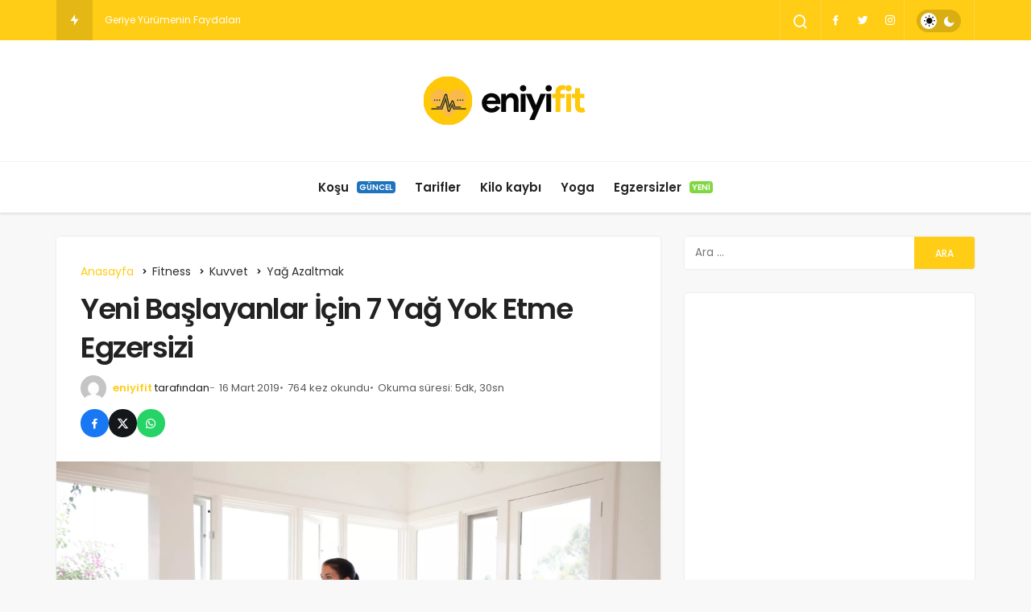

--- FILE ---
content_type: text/html; charset=UTF-8
request_url: https://eniyifit.com/yeni-baslayanlar-icin-7-yag-yok-etme-egzersizi/
body_size: 17440
content:
<!DOCTYPE html><html lang="tr" class="" ><head><script data-cfasync="false" id="ao_optimized_gfonts_config">WebFontConfig={google:{families:["Poppins:400,500,600","Poppins:400,500,600"] },classes:false, events:false, timeout:1500};</script><link rel="profile" href="https://gmpg.org/xfn/11" /><link rel="pingback" href="https://eniyifit.com/xmlrpc.php" /><meta charset="UTF-8"><meta name="viewport" content="width=device-width, initial-scale=1, minimum-scale=1"><meta http-equiv="X-UA-Compatible" content="IE=edge"><meta name='robots' content='index, follow, max-image-preview:large, max-snippet:-1, max-video-preview:-1' /><link rel="preconnect" href="https://fonts.googleapis.com"><link rel="preconnect" href="https://fonts.gstatic.com" crossorigin> <noscript></noscript><link media="all" href="https://eniyifit.com/wp-content/cache/autoptimize/css/autoptimize_d38abed0d3ca1a1fc01a0a6dce64d086.css" rel="stylesheet"><title>Yeni Başlayanlar İçin 7 Yağ Yok Etme Egzersizi - En İyi Fit</title><link rel="canonical" href="https://eniyifit.com/yeni-baslayanlar-icin-7-yag-yok-etme-egzersizi/" /><meta property="og:locale" content="tr_TR" /><meta property="og:type" content="article" /><meta property="og:title" content="Yeni Başlayanlar İçin 7 Yağ Yok Etme Egzersizi - En İyi Fit" /><meta property="og:description" content="1 Makalede Neler Var? Acemi Fit Vücut Eğitim Kampından Ciddi Yanıkla Hareket Etti kjohansen / Getty Images Fit Body Boot&#046;&#046;&#046;" /><meta property="og:url" content="https://eniyifit.com/yeni-baslayanlar-icin-7-yag-yok-etme-egzersizi/" /><meta property="og:site_name" content="En İyi Fit" /><meta property="article:published_time" content="2019-03-15T21:37:00+00:00" /><meta property="og:image" content="https://eniyifit.com/wp-content/uploads/2019/03/eniyifit-3b637b6b6beb161770ec860133f21094.jpg" /><meta property="og:image:width" content="1" /><meta property="og:image:height" content="1" /><meta property="og:image:type" content="image/jpeg" /><meta name="author" content="eniyifit" /><meta name="twitter:card" content="summary_large_image" /><meta name="twitter:label1" content="Yazan:" /><meta name="twitter:data1" content="eniyifit" /><meta name="twitter:label2" content="Tahmini okuma süresi" /><meta name="twitter:data2" content="6 dakika" /> <script type="application/ld+json" class="yoast-schema-graph">{"@context":"https://schema.org","@graph":[{"@type":"WebPage","@id":"https://eniyifit.com/yeni-baslayanlar-icin-7-yag-yok-etme-egzersizi/","url":"https://eniyifit.com/yeni-baslayanlar-icin-7-yag-yok-etme-egzersizi/","name":"Yeni Başlayanlar İçin 7 Yağ Yok Etme Egzersizi - En İyi Fit","isPartOf":{"@id":"https://eniyifit.com/#website"},"primaryImageOfPage":{"@id":"https://eniyifit.com/yeni-baslayanlar-icin-7-yag-yok-etme-egzersizi/#primaryimage"},"image":{"@id":"https://eniyifit.com/yeni-baslayanlar-icin-7-yag-yok-etme-egzersizi/#primaryimage"},"thumbnailUrl":"https://eniyifit.com/wp-content/uploads/2019/03/eniyifit-3b637b6b6beb161770ec860133f21094.jpg","datePublished":"2019-03-15T21:37:00+00:00","author":{"@id":"https://eniyifit.com/#/schema/person/dc26e63e801c3e23655e62ad9ff46cae"},"inLanguage":"tr","potentialAction":[{"@type":"ReadAction","target":["https://eniyifit.com/yeni-baslayanlar-icin-7-yag-yok-etme-egzersizi/"]}]},{"@type":"ImageObject","inLanguage":"tr","@id":"https://eniyifit.com/yeni-baslayanlar-icin-7-yag-yok-etme-egzersizi/#primaryimage","url":"https://eniyifit.com/wp-content/uploads/2019/03/eniyifit-3b637b6b6beb161770ec860133f21094.jpg","contentUrl":"https://eniyifit.com/wp-content/uploads/2019/03/eniyifit-3b637b6b6beb161770ec860133f21094.jpg","caption":"Kadın ağırlık terbiye"},{"@type":"WebSite","@id":"https://eniyifit.com/#website","url":"https://eniyifit.com/","name":"En İyi Fit","description":"Daha fazla bilgi. Daha sağlıklı olun.","potentialAction":[{"@type":"SearchAction","target":{"@type":"EntryPoint","urlTemplate":"https://eniyifit.com/?s={search_term_string}"},"query-input":{"@type":"PropertyValueSpecification","valueRequired":true,"valueName":"search_term_string"}}],"inLanguage":"tr"},{"@type":"Person","@id":"https://eniyifit.com/#/schema/person/dc26e63e801c3e23655e62ad9ff46cae","name":"eniyifit","image":{"@type":"ImageObject","inLanguage":"tr","@id":"https://eniyifit.com/#/schema/person/image/","url":"https://secure.gravatar.com/avatar/195633bc693d4b9d80c63b6623d77dc43b2eca39193bef6caafedd8662a5c181?s=96&d=mm&r=g","contentUrl":"https://secure.gravatar.com/avatar/195633bc693d4b9d80c63b6623d77dc43b2eca39193bef6caafedd8662a5c181?s=96&d=mm&r=g","caption":"eniyifit"},"url":"https://eniyifit.com/author/admin/"}]}</script> <link rel='preload' as='font' href='https://eniyifit.com/wp-content/themes/geoit/assets/fonts/gi.woff?t=1642023351660' type='font/woff' crossorigin='anonymous' /><link rel='preload' as='style' href='https://eniyifit.com/wp-content/themes/geoit/assets/css/front-end.min.css' /><link rel='preload' as='style' href='https://eniyifit.com/wp-content/themes/geoit/assets/css/geoit-single.min.css' /><link rel="amphtml" href="https://eniyifit.com/yeni-baslayanlar-icin-7-yag-yok-etme-egzersizi/amp/" /><meta name="generator" content="AMP for WP 1.1.9"/><link rel='dns-prefetch' href='//s.gravatar.com' /><link rel='dns-prefetch' href='//fonts.gstatic.com' /><link rel='dns-prefetch' href='//cdnjs.cloudflare.com' /><link rel='dns-prefetch' href='//www.google-analytics.com' /><link href='https://fonts.gstatic.com' crossorigin='anonymous' rel='preconnect' /><link href='https://ajax.googleapis.com' rel='preconnect' /><link href='https://fonts.googleapis.com' rel='preconnect' /><link rel="alternate" type="application/rss+xml" title="En İyi Fit &raquo; akışı" href="https://eniyifit.com/feed/" /><link rel="alternate" type="application/rss+xml" title="En İyi Fit &raquo; yorum akışı" href="https://eniyifit.com/comments/feed/" /><link rel="alternate" type="application/rss+xml" title="En İyi Fit &raquo; Yeni Başlayanlar İçin 7 Yağ Yok Etme Egzersizi yorum akışı" href="https://eniyifit.com/yeni-baslayanlar-icin-7-yag-yok-etme-egzersizi/feed/" /><link rel="alternate" title="oEmbed (JSON)" type="application/json+oembed" href="https://eniyifit.com/wp-json/oembed/1.0/embed?url=https%3A%2F%2Feniyifit.com%2Fyeni-baslayanlar-icin-7-yag-yok-etme-egzersizi%2F" /><link rel="alternate" title="oEmbed (XML)" type="text/xml+oembed" href="https://eniyifit.com/wp-json/oembed/1.0/embed?url=https%3A%2F%2Feniyifit.com%2Fyeni-baslayanlar-icin-7-yag-yok-etme-egzersizi%2F&#038;format=xml" /> <script src="https://eniyifit.com/wp-includes/js/jquery/jquery.min.js" id="jquery-core-js"></script> <script defer="defer" src="https://eniyifit.com/wp-content/themes/geoit/assets/js/comment-reply.min.js" id="comment-reply-js"></script> <link rel="https://api.w.org/" href="https://eniyifit.com/wp-json/" /><link rel="alternate" title="JSON" type="application/json" href="https://eniyifit.com/wp-json/wp/v2/posts/360" /><meta name="generator" content="WordPress 6.9" /><link rel='shortlink' href='https://eniyifit.com/?p=360' /><meta name="description" content="1 Acemi Fit Vücut Eğitim Kampından Ciddi Yanıkla Hareket Etti kjohansen / Getty Images Fit Body Boot Camp, dünya çapında yüzlerce lokasyona sahip, dün" /> <script id="geoit-theme-schema" type='application/ld+json'>{"@context":"http:\/\/schema.org","@type":"Article","mainEntityOfPage":{"@type":"WebPage","@id":"https:\/\/eniyifit.com\/yeni-baslayanlar-icin-7-yag-yok-etme-egzersizi\/"},"publisher":{"@type":"Organization","url":"https:\/\/eniyifit.com","name":"En \u0130yi Fit","logo":{"@type":"ImageObject","url":"https:\/\/eniyifit.com\/wp-content\/uploads\/2019\/03\/logo.png"}},"headline":"Yeni Ba\u015flayanlar \u0130\u00e7in 7 Ya\u011f Yok Etme Egzersizi","author":{"@type":"Person","name":"eniyifit","url":"https:\/\/eniyifit.com\/author\/admin\/"},"datePublished":"2019-03-16T00:37:00+03:00","image":{"@type":"ImageObject","url":"https:\/\/eniyifit.com\/wp-content\/uploads\/2019\/03\/eniyifit-3b637b6b6beb161770ec860133f21094.jpg"},"dateModified":"2019-03-16T00:37:00+03:00","description":"1 Makalede Neler Var? Acemi Fit V\u00fccut E\u011fitim Kamp\u0131ndan Ciddi Yan\u0131kla Hareket Etti kjohansen \/ Getty Images Fit Body Boot&#46;&#46;&#46;"}</script>  <script defer src="https://www.googletagmanager.com/gtag/js?id=UA-135979496-4"></script> <script defer src="[data-uri]"></script> <script defer src="[data-uri]"></script> <meta name="theme-color" content="#ffcc16" /><meta name="onesignal" content="wordpress-plugin"/> <script defer src="[data-uri]"></script> <meta name="generator" content="Powered by WPBakery Page Builder - drag and drop page builder for WordPress."/> <script id="geoit-schema-breadcrumb" type="application/ld+json">{"@context":"http:\/\/schema.org","@type":"BreadcrumbList","id":"https:\/\/eniyifit.com\/yeni-baslayanlar-icin-7-yag-yok-etme-egzersizi#breadcrumb","itemListElement":[{"@type":"ListItem","position":1,"item":{"@id":"https:\/\/eniyifit.com","name":"Anasayfa"}},{"@type":"ListItem","position":2,"item":{"@id":"https:\/\/eniyifit.com\/fitness\/","name":"Fitness"}},{"@type":"ListItem","position":3,"item":{"@id":"https:\/\/eniyifit.com\/fitness\/kuvvet\/","name":"Kuvvet"}},{"@type":"ListItem","position":4,"item":{"@id":"https:\/\/eniyifit.com\/fitness\/kuvvet\/yag-azaltmak\/","name":"Ya\u011f Azaltmak"}},{"@type":"ListItem","position":5,"item":{"@id":"https:\/\/eniyifit.com\/yeni-baslayanlar-icin-7-yag-yok-etme-egzersizi\/","name":"Yeni Ba\u015flayanlar \u0130\u00e7in 7 Ya\u011f Yok Etme Egzersizi"}}]}</script> <noscript><link rel='stylesheet' id='geoit-helperscss' href='https://eniyifit.com/wp-content/themes/geoit/assets/css/geoit-helpers.min.css' type='text/css' media='all' /></noscript> <noscript><link rel='stylesheet' id='geoit-darkcss' href='https://eniyifit.com/wp-content/themes/geoit/assets/css/geoit-dark.min.css' type='text/css' media='all' /></noscript> <noscript><style>.wpb_animate_when_almost_visible { opacity: 1; }</style></noscript><script data-cfasync="false" id="ao_optimized_gfonts_webfontloader">(function() {var wf = document.createElement('script');wf.src='https://ajax.googleapis.com/ajax/libs/webfont/1/webfont.js';wf.type='text/javascript';wf.async='true';var s=document.getElementsByTagName('script')[0];s.parentNode.insertBefore(wf, s);})();</script></head><body data-rsssl=1 class="wp-singular post-template-default single single-post postid-360 single-format-standard wp-theme-geoit infinite-disable sidebar-mobile-disable overlay-enable lazyload-enable  share-button-active wpb-js-composer js-comp-ver-6.8.0 vc_responsive"><div id="wrapper" class="site"><header id="header" class="header-default"><div class="header__top"><div class="container"><div class="header__row"><div class="header__top--left"><div id="news-ticker" class="news--ticker"><a href="https://eniyifit.com/trendler/" class="ticker-title" title="Trendlerdeki Yazılar"><i aria-hidden="true" class="gi gi-bolt"></i></a><ul id="sample" class="ticker"><li><a href="https://eniyifit.com/buyuk-kalori-yakma-icin-tabata-egitim/" aria-label="Büyük Kalori Yakma için Tabata Eğitim" rel="bookmark">Büyük Kalori Yakma için Tabata Eğitim</a></li><li><a href="https://eniyifit.com/geriye-yurumenin-faydalari/" aria-label="Geriye Yürümenin Faydaları" rel="bookmark">Geriye Yürümenin Faydaları</a></li><li><a href="https://eniyifit.com/bir-fitness-testi-nasil-yapilir/" aria-label="Bir Fitness Testi Nasıl Yapılır?" rel="bookmark">Bir Fitness Testi Nasıl Yapılır?</a></li><li><a href="https://eniyifit.com/bir-kosu-bandi-uzerinde-yaktiginiz-kalori/" aria-label="Bir Koşu Bandı Üzerinde Yaktığınız Kalori" rel="bookmark">Bir Koşu Bandı Üzerinde Yaktığınız Kalori</a></li><li><a href="https://eniyifit.com/yuz-maskeleri-egzersiz-sirasinda-nefes-almayi-veya-performansi-engellemez/" aria-label="Yüz Maskeleri Egzersiz Sırasında Nefes Almayı veya Performansı Engellemez" rel="bookmark">Yüz Maskeleri Egzersiz Sırasında Nefes Almayı veya Performansı Engellemez</a></li><li><a href="https://eniyifit.com/corepower-yoga-inceleme/" aria-label="CorePower Yoga İnceleme" rel="bookmark">CorePower Yoga İnceleme</a></li><li><a href="https://eniyifit.com/esnekligin-tanimi-ve-yararlari/" aria-label="Esnekliğin Tanımı ve Yararları" rel="bookmark">Esnekliğin Tanımı ve Yararları</a></li><li><a href="https://eniyifit.com/deprem-gecmis-olsun-turkiyem/" aria-label="Deprem:  Geçmiş Olsun Türkiyem!" rel="bookmark">Deprem:  Geçmiş Olsun Türkiyem!</a></li><li><a href="https://eniyifit.com/kosu-bandi-yuruyus-kilo-kaybi-egzersiz-plani/" aria-label="Koşu Bandı Yürüyüş Kilo Kaybı Egzersiz Planı" rel="bookmark">Koşu Bandı Yürüyüş Kilo Kaybı Egzersiz Planı</a></li><li><a href="https://eniyifit.com/daha-iyi-bisiklete-binme-icin-egitim-ipuclari/" aria-label="Daha İyi Bisiklete binme için Eğitim İpuçları" rel="bookmark">Daha İyi Bisiklete binme için Eğitim İpuçları</a></li></ul></div></div><div class="header__top--right"><div class="header__search" tabindex="0" > <button class="header__search--icon" aria-label="Arama Yap"><i class="gi gi-search"></i></button></div><div class="header__search--form"><form method="get" action="https://eniyifit.com/"> <input data-style="row" id="kan-ajax-search" autofocus id="searchInput" name="s" placeholder="Aradığınız kelimeyi bu alana girin.." type="text"> <label for="searchInput" class="sr-only">Arama Yap</label> <button type="submit" class="search-submit" aria-label="Ara"><div id="kan-loader"><i class="gi gi-search"></i></div></button></form></div><div class="header__top--social"><ul><li><a rel="nofollow" title="Facebook" href="https://www.facebook.com/eniyikonu" ><i class="gi gi-facebook"  aria-hidden="true"></i></a></li><li><a rel="nofollow" title="Twitter" href="https://twitter.com/eniyikonu" ><i class="gi gi-twitter"  aria-hidden="true"></i></a></li><li><a rel="nofollow" title="Instagram" href="https://www.instagram.com/eniyikonu/" ><i class="gi gi-instagram"  aria-hidden="true"></i></a></li></ul></div><div role="switch" aria-checked="false" id="SwitchCase" class="geo-switch-button Off" aria-label="Gece Modu"><div class="geo-switch" aria-hidden="true"></div></div><div class="geo-header-line"></div></div></div></div></div><div class="header__middle"><div class="container"><div class="header__row"><div class="header__logo_wrapper logo_center_wrapper"><div class="header__logo header__logo--center"> <a href="https://eniyifit.com/" title="En İyi Fit"><img class="geoit-logo-img" src="https://eniyifit.com/wp-content/uploads/2019/03/logo.png" alt="En İyi Fit" title="En İyi Fit" /></a></div><div class="d-flex"> <button data-toggle="geo_mobil_menu" class="mobile-menu-icon" aria-label="Menü"><i class="gi gi-bars"></i></button></div></div></div></div></div><div class="header__bottom" style="height: 64px;"><div class="header___bottom headroom"><div class="container"><div class="header__row row"><div class="col-md-12 header__bottom--menu-center"> <button class="mobil-menu-button" aria-label="menu"><i class="gi gi-bars"></i></button><nav class="header__bottom--menu"><div class="menu-kheader-container"><ul id="menu-kheader" class="geo-menu"><li><a href="https://eniyifit.com/fitness/kosu/"  class="header__bottom--link menu-item menu-item-type-taxonomy menu-item-object-category">Koşu<span class="geoit-menu-tag" style="background-color: #1e73be">GÜNCEL</span></a></li><li><a href="https://eniyifit.com/saglikli-beslenme/tarifler/"  class="header__bottom--link menu-item menu-item-type-taxonomy menu-item-object-category">Tarifler</a></li><li><a href="https://eniyifit.com/kilo-kaybi-2/"  class="header__bottom--link menu-item menu-item-type-taxonomy menu-item-object-category">Kilo kaybı</a></li><li><a href="https://eniyifit.com/fitness/egzersizler/yoga/"  class="header__bottom--link menu-item menu-item-type-taxonomy menu-item-object-category">Yoga</a></li><li><a href="https://eniyifit.com/fitness/egzersizler/"  class="header__bottom--link menu-item menu-item-type-taxonomy menu-item-object-category">Egzersizler<span class="geoit-menu-tag" style="background-color: #81d742">YENİ</span></a></li></ul></div></nav></div></div></div></div></div></header><div class="kan-header-mobile "><div class="kan-header-mobile-wrapper headroom kan-header-mobile-layout-1 kan-header-mobile-skin-dark"><div class="container"><div class="row"><div class="header-mobile-left"> <button data-toggle="geo_mobil_menu" class="mobile-menu-icon" aria-label="Menü"><i class="gi gi-bars"></i></button></div><div class="header-mobile-center"> <a class="logo-no" href="https://eniyifit.com/" title="En İyi Fit">En İyi Fit</a></div><div class="header-mobile-right"><div class="header__search" tabindex="0" > <button class="header__search--icon" aria-label="Arama Yap"><i class="gi gi-search"></i></button></div><div class="header__search--form"><form method="get" action="https://eniyifit.com/"> <input data-style="row" id="kan-ajax-search" autofocus id="searchInput" name="s" placeholder="Aradığınız kelimeyi bu alana girin.." type="text"> <button type="submit" class="search-submit" aria-label="Ara"><div id="kan-loader"><i class="gi gi-search"></i></div></button></form></div></div></div></div></div></div><div id="inner-wrap" class="wrap"><main class="uck-layout__content" role="main"><div class="page__content"><div class="container"><div class="row"><div id="content" class="content content__single col-md-8"><div class="content-row"><article id="post-360" class="content__post uck-card"><div class="content-header-meta"><ol class="geo_breadcrumb"><li class="root"><a href="https://eniyifit.com/"><span>Anasayfa</span></a></li><li><a href="https://eniyifit.com/fitness/"><span>Fitness</span></a></li><li><a href="https://eniyifit.com/fitness/kuvvet/"><span>Kuvvet</span></a></li><li><a href="https://eniyifit.com/fitness/kuvvet/yag-azaltmak/"><span>Yağ Azaltmak</span></a></li></ol><h1 class="headline entry-title">Yeni Başlayanlar İçin 7 Yağ Yok Etme Egzersizi</h1><div class="content__post--article_meta"><div class="content__post-meta"><div class="entry-author vcard author"> <img alt='' src='[data-uri]' data-src='https://secure.gravatar.com/avatar/195633bc693d4b9d80c63b6623d77dc43b2eca39193bef6caafedd8662a5c181?s=32&#038;d=mm&#038;r=g' data-srcset='https://secure.gravatar.com/avatar/195633bc693d4b9d80c63b6623d77dc43b2eca39193bef6caafedd8662a5c181?s=64&#038;d=mm&#038;r=g 2x' class='geo-lazy avatar avatar-32 photo' height='32' width='32' decoding='async'/><div><a class="fn" href="https://eniyifit.com/author/admin/">eniyifit</a> <span>tarafından</span></div></div> <span class="date entry-time">16 Mart 2019</span> <span class="post-views">764 kez okundu</span> <span class="reading-time">Okuma süresi: 5dk, 30sn</span></div></div><div class="geoprev"><a href="https://eniyifit.com/kotu-dizler-icin-en-iyi-vucut-agirligi-egzersizleri/" rel="prev"><i class="gi gi-arrow-circle-left" aria-hidden="true"></i></a></div><div class="content__post--meta"><div class="content__post--meta-social social_btn_style-2"><ul><li><a class="facebook" rel="external noopener" target="_blank" href="//www.facebook.com/sharer/sharer.php?u=https://eniyifit.com/yeni-baslayanlar-icin-7-yag-yok-etme-egzersizi/" title="Facebook'ta Paylaş" data-balloon="Facebook'ta Paylaş" data-balloon-pos="bottom"><div class="gi gi-facebook"></div></a></li><li><a target="_blank" rel="external noopener" class="twitter" href="//www.twitter.com/intent/tweet?text=Yeni Başlayanlar İçin 7 Yağ Yok Etme Egzersizi via https://eniyifit.com/yeni-baslayanlar-icin-7-yag-yok-etme-egzersizi/" title="Twitter'da Paylaş" data-balloon="Twitter'da Paylaş" data-balloon-pos="bottom"><div class="gi gi-twitter-x"></div></a></li><li><a class="whatsapp" href="https://api.whatsapp.com/send?text=Yeni Başlayanlar İçin 7 Yağ Yok Etme Egzersizi https://eniyifit.com/yeni-baslayanlar-icin-7-yag-yok-etme-egzersizi/" title="Whatsapp'ta Paylaş" data-balloon="Whatsapp'ta Paylaş" data-balloon-pos="bottom"><div class="gi gi-whatsapp"></div></a></li></ul></div></div></div><figure class="content__post--header thumbnail "> <img class="wp-post-image" src="https://eniyifit.com/wp-content/uploads/2019/03/eniyifit-3b637b6b6beb161770ec860133f21094.jpg" width="1" height="1" alt="Yeni Başlayanlar İçin 7 Yağ Yok Etme Egzersizi" /></figure><div class="content__post--top"> <button class="jm-post-like jm-post-like-360" data-nonce="76b3634ff0" data-post-id="360" data-iscomment="0" title="Favorilerime Ekle" aria-label="Favorilerime Ekle"><i class="gi gi-bookmark-o"></i><span class="geo-like-count" ></span><span id="geo-like-loader"></span></button> <button id="increase-text" title="Yazıyı Büyült" class="content__post--top-meta"><i class="gi gi-font"></i><span>+</span></button> <button id="decrease-text" title="Yazıyı Küçült" class="content__post--top-meta"><i class="gi gi-font"></i><span>-</span></button> <a href="#comments2"  aria-label="Yorumlar" class="content__post--top-meta"><i class="gi gi-message"></i> 0</a><div class="google-news"> <a target="_blank" rel="nofollow noopener" title="Google News ile Abone Ol" href="https://news.google.com/publications/CAAqBwgKMJvDlgsw_uitAw?oc=3&ceid=TR:tr" class="google-news-link"></a></div></div><div class="content__post--article"><div class="geoit_entry-content "></p><div id="list-sc_1-0" class="comp article-content expert-content list lock-journey no-commerce list-sc mntl-block"><div id="article-intro_1-0" class="comp article-content__description article-intro mntl-sc-page mntl-block" data-sc-sticky-offset="60" data-sc-ad-label-height="24" data-sc-offset="200" data-sc-ad-track-spacing="100" data-sc-min-track-height="250" data-sc-max-track-height="600" data-sc-breakpoint="54em" data-sc-load-immediate="1" data-sc-content-positions="[300,600,900,1200,1500,1800,2100]" data-bind-scroll-on-start="true"></div><div id="list-sc-item_1-0" class="comp mntl-sc-list-item list-sc-item mntl-block"><div id="list-marker_1-0" class="comp list-marker"> <span>1</span></div><div id="toc_container" class="no_bullets"><div class='code-block code-block-5' style='margin: 8px auto; text-align: center; display: block; clear: both;'><div style="float:left;display:inline;margin:0px 20px 0px 0px;"><script async src="https://pagead2.googlesyndication.com/pagead/js/adsbygoogle.js?client=ca-pub-3444964530628965"
     crossorigin="anonymous"></script>  <ins class="adsbygoogle"
 style="display:inline-block;width:336px;height:280px"
 data-ad-client="ca-pub-3444964530628965"
 data-ad-slot="9401649003"></ins> <script>(adsbygoogle = window.adsbygoogle || []).push({});</script></div></div><p class="toc_title">Makalede Neler Var?</p><ul class="toc_list"><li></li><li></li><li></li><li></li><li></li><li></li><li></li><li></li><li></li><li></li></ul></div><h3 id="mntl-sc-block_2-0" class="comp mntl-sc-list-item-title mntl-sc-block mntl-sc-block-heading"><span id="Acemi_Fit_Vucut_Egitim_Kampindan_Ciddi_Yanikla_Hareket_Etti"> <span class="mntl-sc-block-heading__text">Acemi Fit Vücut Eğitim Kampından Ciddi Yanıkla Hareket Etti</span> </span></h3><figure id="mntl-sc-block_2-0-1" class="comp mntl-sc-block mntl-sc-block-image figure-landscape figure-high-res"><div class="figure-media"><div class="img-placeholder"><img decoding="async" src="https://eniyifit.com/wp-content/uploads/2019/03/eniyifit-3b637b6b6beb161770ec860133f21094.jpg" alt="Woman weight training" class="lazyload" data-click-tracked="true" data-img-lightbox="true" data-expand="300" id="mntl-sc-block-image_2-0-1" data-tracking-container="true" title="eniyifit-3b637b6b6beb161770ec860133f21094"></div></div><figcaption id="mntl-figure-caption_1-0" class="comp mntl-figure-caption figure-article-caption"> kjohansen / Getty Images</figcaption></figure><div id="mntl-sc-block_2-0-2" class="comp mntl-sc-block mntl-sc-block-html"><p> Fit Body Boot Camp, dünya çapında yüzlerce lokasyona sahip, dünyanın en hızlı büyüyen ve en popüler kapalı alan spor boot kampı markasıdır. Eğitim kampının benzersiz fitness markası, kişiselleştirilmiş kişisel eğitimleri, lisanslı profesyonellerden, klinik olarak kanıtlanmış Afterburn antremanlarından ve kilo kaybı sonuçlarını garanti etmek için beslenme rehberlerinden birleştirir. Hepimiz insanların kilo vermelerine ve uzun vadede yaşam tarzlarını değiştirmelerine yardımcı olmak üzereyiz. Bu şirkete başladım çünkü kamp kampı modeline ve bunun hem müşterilere hem de eğiticilere nasıl fayda sağladığına inanıyorum. Size sadece bir diyet vermek istemiyoruz; Size kendiniz için daha sağlıklı bir gelecek inşa etmek için araçlar vermek istiyoruz.</p></div><div id="mntl-sc-block_2-0-3" class="comp mntl-sc-block mntl-sc-block-html"><p> Bu 7 alıştırma, form almak isteyen yeni başlayanlar için mükemmeldir. Her bir alıştırma için, bir sonraki alıştırmaya geçmeden önce 40 saniye çalışma ve 5 saniye dinlenme yapacaksınız. Maksimum sonuç için, sonunda soğuma esnemesini yapmadan önce 3 kez tüm devreden geçmelisiniz.</p></div><h3 id="mntl-sc-block_2-0-4" class="comp mntl-sc-list-item-title mntl-sc-block mntl-sc-block-heading"><span id="Yazar_hakkinda_Bedros_Keuilian"> <span class="mntl-sc-block-heading__text">Yazar hakkında, Bedros Keuilian</span> </span></h3><div id="mntl-sc-block_2-0-5" class="comp mntl-sc-block mntl-sc-block-html"><div class='code-block code-block-7' style='margin: 8px 0; clear: both;'><div align="center"><script async src="https://pagead2.googlesyndication.com/pagead/js/adsbygoogle.js?client=ca-pub-3444964530628965"
     crossorigin="anonymous"></script>  <ins class="adsbygoogle"
 style="display:block"
 data-ad-client="ca-pub-3444964530628965"
 data-ad-slot="3574607255"
 data-ad-format="auto"
 data-full-width-responsive="true"></ins> <script>(adsbygoogle = window.adsbygoogle || []).push({});</script></div></div><div class='code-block code-block-8' style='margin: 8px 0; clear: both;'> <amp-ad
 layout="fixed"
 width="336"
 height="280"
 type="adsense"
 data-ad-client="ca-pub-3444964530628965"
 data-ad-slot="9401649003"> </amp-ad></div><p> Bedros Keuilian, dünyanın en hızlı büyüyen kapalı alan fitness kampı serisinin kurucusu ve CEO&#8217;su: Fit Body Boot Camp. Aynı zamanda fitness endüstrisinin pazarlama, işletme sistemleri ve geliştirme danışmanıdır. Blogları, ürünleri, kitapları ve canlı etkinlikleri, dünya genelinde on binlerce fitness uzmanına ve işletme sahibine daha sağlam ve karlı sistemler inşa etmelerinde yardımcı olmaktadır. Bedros, Spike TV&#8217;nin <em>Gym</em> Rescue&#8217;da bir ev sahibi ve uzman olarak gösterildi ve aynı zamanda popüler televizyon programlarında yer alan ünlü ünlü kişisel antrenörler de dahil olmak üzere, fitness endüstrisindeki en büyük isimlerin çoğunun arkasındaki &#8220;Hidden Genius&#8221; olarak da bilinir.</p></div></div><div id="billboard1-sticky_1-0" class="comp scads-to-load right-rail__item billboard1-sticky billboard-sticky" data-height="1050"><div class="spacer"><div id="billboard1_1-0" class="comp billboard1 mntl-gpt-adunit gpt billboard "><div id="billboard" class="wrapper"></div></div></div></div><div id="list-sc-item_1-0-1" class="comp mntl-sc-list-item list-sc-item mntl-block"><div id="list-marker_1-0-1" class="comp list-marker"> <span>2</span></div><h3 id="mntl-sc-block_2-0-6" class="comp mntl-sc-list-item-title mntl-sc-block mntl-sc-block-heading"><span id="Triceps_Dalislari"> <span class="mntl-sc-block-heading__text">Triceps Dalışları</span> </span></h3><figure id="mntl-sc-block_2-0-7" class="comp mntl-sc-block mntl-sc-block-image figure-landscape figure-high-res"><div class="figure-media"><div class="img-placeholder"><img decoding="async" src="https://www.verywellfit.com/thmb/hpjU2NtLUJanNBQds8n-JIk4s-c=/4500x3000/filters:no_upscale():max_bytes(150000):strip_icc():format(webp)/About-2A15-TricepDips-939-571450773df78c3fa23a5f1c.jpg" class="lazyload" data-click-tracked="true" data-img-lightbox="true" data-expand="300" id="mntl-sc-block-image_2-0-7" data-tracking-container="true"></div></div><figcaption id="mntl-figure-caption_1-0-1" class="comp mntl-figure-caption figure-article-caption"> Ben Goldstein</figcaption></figure><div id="mntl-sc-block_2-0-8" class="comp mntl-sc-block mntl-sc-block-html"><p> Bu egzersiz evde yapmak kolaydır, sadece bir sandalye veya kullanımı sağlam bir şey bulun. Bu durumda bir katlı kutu kullandık. Arkanızdaki kutu ve bacaklarınız uzatılmış olarak oturarak başlayın. Ellerini kutunun üzerine koy ve kolların dümdüz ve topukların seni destekleyene kadar kendini kaldır. Dirsekleriniz 90 derecelik bir açıya gelene kadar yavaşça kendinizi aşağı indirin, nefes alın ve poponuzun yere temas etmediğinden emin olun. Kendinizi tekrar başlangıç pozisyonuna getirin ve 40 saniye boyunca tekrarlayın.</p></div></div><div id="billboard2-sticky_1-0" class="comp scads-to-load right-rail__item billboard2-sticky billboard-sticky" data-height="600" data-parent><div class="spacer"><div id="billboard2-dynamic_1-0" class="comp billboard2-dynamic mntl-gpt-dynamic-adunit mntl-gpt-adunit gpt billboard dynamic"><div id="billboard2" class="wrapper" data-type="billboard" data-pos="btf1" data-priority="3" data-sizes='[[300, 250], [300, 600], [300, 601], [300, 251], [2, 1], "fluid"]' data-rtb="true" data-targeting="{}"></div></div></div></div><div id="list-sc-item_1-0-2" class="comp mntl-sc-list-item list-sc-item mntl-block"><div id="list-marker_1-0-2" class="comp list-marker"> <span>3</span></div><h3 id="mntl-sc-block_2-0-9" class="comp mntl-sc-list-item-title mntl-sc-block mntl-sc-block-heading"><span id="Ters_hamle"> <span class="mntl-sc-block-heading__text">Ters hamle</span> </span></h3><figure id="mntl-sc-block_2-0-10" class="comp mntl-sc-block mntl-sc-block-image figure-landscape figure-high-res"><div class="figure-media"><div class="img-placeholder"><img decoding="async" src="https://www.verywellfit.com/thmb/7hprpcO8QoJlmSY5hlLszhp_UVM=/4500x3000/filters:no_upscale():max_bytes(150000):strip_icc():format(webp)/About-2A14-Lunges-928-579a40f75f9b589aa9277671.jpg" class="lazyload" data-click-tracked="true" data-img-lightbox="true" data-expand="300" id="mntl-sc-block-image_2-0-10" data-tracking-container="true"></div></div><figcaption id="mntl-figure-caption_1-0-2" class="comp mntl-figure-caption figure-article-caption"> Ben Goldstein</figcaption></figure><div id="mntl-sc-block_2-0-11" class="comp mntl-sc-block mntl-sc-block-html"><p> Ayaklarınızı omuz genişliğinde birbirinden ayırarak başlayın. Sol bacağınızı kullanarak geriye doğru adım atarsınız, böylece bacaklarınız bir “V” oluşturur. Yavaşça, sol diziniz neredeyse yere değecek şekilde 90 derecelik bir açıya gelinceye kadar dizlerinizi bükün. ön dizinizin ayak başının önüne gitmediğini, ancak ayak bileği ile aynı hizada kaldığını, göğsünüzü sıkı ve arkaya doğru tuttuğunu, başlangıç pozisyonuna geri döndüğünü ve 40 saniye boyunca bacaklarını değiştirdiğini görün</p></div></div><div id="billboard3-sticky_1-0" class="comp scads-to-load right-rail__item billboard3-sticky billboard-sticky" data-height="600" data-parent><div class="spacer"><div id="billboard3-dynamic_1-0" class="comp billboard3-dynamic mntl-gpt-dynamic-adunit mntl-gpt-adunit gpt billboard dynamic"><div id="billboard3" class="wrapper" data-type="billboard" data-pos="btf2" data-priority="5" data-sizes='[[300, 250], [300, 252], [3, 1], "fluid"]' data-rtb="true" data-targeting="{}"></div></div></div></div><div id="list-sc-item_1-0-3" class="comp mntl-sc-list-item list-sc-item mntl-block"><div id="list-marker_1-0-3" class="comp list-marker"> <span>4</span></div><h3 id="mntl-sc-block_2-0-12" class="comp mntl-sc-list-item-title mntl-sc-block mntl-sc-block-heading"><span id="Yanal_Adim_Ups"> <span class="mntl-sc-block-heading__text">Yanal Adım Ups</span> </span></h3><figure id="mntl-sc-block_2-0-13" class="comp mntl-sc-block mntl-sc-block-image figure-landscape figure-high-res"><div class="figure-media"><div class="img-placeholder"><img decoding="async" src="https://www.verywellfit.com/thmb/GxmfYLyhJXpw3ZGzmOVP3unyEIw=/4500x3000/filters:no_upscale():max_bytes(150000):strip_icc():format(webp)/About-A38-JoggingHighKnees-522-579a40f75f9b589aa9277677.jpg" class="lazyload" data-click-tracked="true" data-img-lightbox="true" data-expand="300" id="mntl-sc-block-image_2-0-13" data-tracking-container="true"></div></div><figcaption id="mntl-figure-caption_1-0-3" class="comp mntl-figure-caption figure-article-caption"> Ben Goldstein</figcaption></figure><div id="mntl-sc-block_2-0-14" class="comp mntl-sc-block mntl-sc-block-html"><p> Evde yapmak kolay başka bir egzersiz. Üzerinde durma sakıncası yoksa alçak bir masa bulun veya evinizdeki merdivenleri kullanın, yoksa bunları zeminde gerçekleştirebilirsiniz.</p></div><div id="mntl-sc-block_2-0-15" class="comp mntl-sc-block mntl-sc-block-html"><div class='code-block code-block-7' style='margin: 8px 0; clear: both;'><div align="center"><script async src="https://pagead2.googlesyndication.com/pagead/js/adsbygoogle.js?client=ca-pub-3444964530628965"
     crossorigin="anonymous"></script>  <ins class="adsbygoogle"
 style="display:block"
 data-ad-client="ca-pub-3444964530628965"
 data-ad-slot="3574607255"
 data-ad-format="auto"
 data-full-width-responsive="true"></ins> <script>(adsbygoogle = window.adsbygoogle || []).push({});</script></div></div><div class='code-block code-block-8' style='margin: 8px 0; clear: both;'> <amp-ad
 layout="fixed"
 width="336"
 height="280"
 type="adsense"
 data-ad-client="ca-pub-3444964530628965"
 data-ad-slot="9401649003"> </amp-ad></div><p> Bacaklarınızı omuz genişliğinde birbirinden ayırdığınızdan merdivenlerin yanınızda durun. Sağ bacağınızı tamamen düzelten taraftan merdivene çıkın. Sol dizinizi yüksek bir diz haline getirin, 90 derecelik bir açıyla bükün ve kollarınızı pompalayın. Başlangıç pozisyonuna geri dönün ve 40 saniye boyunca bacakları değiştirin.</p></div><div id="mntl-sc-block_2-0-16" class="comp mntl-sc-block mntl-sc-block-html"><p> <em><strong>Plyo Box veya Bank Kullanarak Daha Fazla Egzersiz Yapın &gt;&gt;</strong></em></p></div></div><div id="list-sc-item_1-0-4" class="comp mntl-sc-list-item list-sc-item mntl-block"><div id="list-marker_1-0-4" class="comp list-marker"> <span>5</span></div><h3 id="mntl-sc-block_2-0-17" class="comp mntl-sc-list-item-title mntl-sc-block mntl-sc-block-heading"><span id="Bisiklet_abs"> <span class="mntl-sc-block-heading__text">Bisiklet abs</span> </span></h3><figure id="mntl-sc-block_2-0-18" class="comp mntl-sc-block mntl-sc-block-image figure-landscape figure-high-res"><div class="figure-media"><div class="img-placeholder"><img decoding="async" src="https://www.verywellfit.com/thmb/uTjrO2ehzfmXn8vgF5jwSgTTRBA=/4500x3000/filters:no_upscale():max_bytes(150000):strip_icc():format(webp)/About-A59-BicycleExercise-784-571451ce3df78c3fa23a62de.jpg" class="lazyload" data-click-tracked="true" data-img-lightbox="true" data-expand="300" id="mntl-sc-block-image_2-0-18" data-tracking-container="true"></div></div><figcaption id="mntl-figure-caption_1-0-4" class="comp mntl-figure-caption figure-article-caption"> Ben Goldstein</figcaption></figure><div id="mntl-sc-block_2-0-19" class="comp mntl-sc-block mntl-sc-block-html"><p> Şimdi bazı ab çalışmaları için, ayaklarınızı “masa üstü pozisyonda” olacak şekilde zeminde uzanacaksınız. Dizleriniz 90 derecelik bir açıyla olmalı. Sol bacağınızı vücudunuza yaklaştırırken, bacağınızı yerden uzak tuttuğunuzdan emin olarak sağ bacağınızı vücudunuzdan uzağa ve dışarı doğru uzatın. Aynı zamanda dizinize dokunmak için zıt dirseğinizi kullanın. Çekirdekinizi 40 saniye boyunca sıkı tuttuğunuzdan emin olarak, hızlı bir şekilde iki taraf arasında ileri geri geçin.</p></div></div><div id="list-sc-item_1-0-5" class="comp mntl-sc-list-item list-sc-item mntl-block"><div id="list-marker_1-0-5" class="comp list-marker"> <span>6</span></div><h3 id="mntl-sc-block_2-0-20" class="comp mntl-sc-list-item-title mntl-sc-block mntl-sc-block-heading"><span id="Dinamik_Plank"> <span class="mntl-sc-block-heading__text">Dinamik Plank</span> </span></h3><figure id="mntl-sc-block_2-0-21" class="comp mntl-sc-block mntl-sc-block-image figure-landscape figure-high-res"><div class="figure-media"><div class="img-placeholder"><img decoding="async" src="https://www.verywellfit.com/thmb/zsWLIup5_-e0iNH0DeHlPmVR-Gs=/4500x3000/filters:no_upscale():max_bytes(150000):strip_icc():format(webp)/About-A65-Plank-819-5714526d3df78c3fa23a6505.jpg" class="lazyload" data-click-tracked="true" data-img-lightbox="true" data-expand="300" id="mntl-sc-block-image_2-0-21" data-tracking-container="true"></div></div><figcaption id="mntl-figure-caption_1-0-5" class="comp mntl-figure-caption figure-article-caption"> Ben Goldstein</figcaption></figure><div id="mntl-sc-block_2-0-22" class="comp mntl-sc-block mntl-sc-block-html"><p> Sonra bir tahta alacağız ve ona biraz ekstra bir şeyler ekleyeceğiz. Başlamak için dizleriniz yere basacak ve dizlerinizdeki bir yukarıyı tamamlayacakmış gibi kollarınız sizi destekleyecek. Bir seferde bir kol, dirseğinizi alçaltın, çekirdeğinizi sıkı ve geri düz tutun. Başlangıç pozisyonuna ve alternatif taraflara 40 saniye boyunca dönün.</p></div><div id="mntl-sc-block_2-0-23" class="comp mntl-sc-block mntl-sc-block-html"><div class='code-block code-block-7' style='margin: 8px 0; clear: both;'><div align="center"><script async src="https://pagead2.googlesyndication.com/pagead/js/adsbygoogle.js?client=ca-pub-3444964530628965"
     crossorigin="anonymous"></script>  <ins class="adsbygoogle"
 style="display:block"
 data-ad-client="ca-pub-3444964530628965"
 data-ad-slot="3574607255"
 data-ad-format="auto"
 data-full-width-responsive="true"></ins> <script>(adsbygoogle = window.adsbygoogle || []).push({});</script></div></div><div class='code-block code-block-8' style='margin: 8px 0; clear: both;'> <amp-ad
 layout="fixed"
 width="336"
 height="280"
 type="adsense"
 data-ad-client="ca-pub-3444964530628965"
 data-ad-slot="9401649003"> </amp-ad></div><p> <em><strong>Daha Fazla Çekirdek Güçlendirme Egzersizleri Deneyin &gt;&gt;</strong></em></p></div></div><div id="list-sc-item_1-0-6" class="comp mntl-sc-list-item list-sc-item mntl-block"><div id="list-marker_1-0-6" class="comp list-marker"> <span>7</span></div><h3 id="mntl-sc-block_2-0-24" class="comp mntl-sc-list-item-title mntl-sc-block mntl-sc-block-heading"><span id="Dizler"> <span class="mntl-sc-block-heading__text">Dizler</span> </span></h3><figure id="mntl-sc-block_2-0-25" class="comp mntl-sc-block mntl-sc-block-image figure-landscape figure-high-res"><div class="figure-media"><div class="img-placeholder"><img decoding="async" src="https://www.verywellfit.com/thmb/GxmfYLyhJXpw3ZGzmOVP3unyEIw=/4500x3000/filters:no_upscale():max_bytes(150000):strip_icc():format(webp)/About-A38-JoggingHighKnees-522-579a40f75f9b589aa9277677.jpg" class="lazyload" data-click-tracked="true" data-img-lightbox="true" data-expand="300" id="mntl-sc-block-image_2-0-25" data-tracking-container="true"></div></div><figcaption id="mntl-figure-caption_1-0-6" class="comp mntl-figure-caption figure-article-caption"> Ben Goldstein</figcaption></figure><div id="mntl-sc-block_2-0-26" class="comp mntl-sc-block mntl-sc-block-html"><p> Bu egzersiz, yağ yakarken rutininize bir miktar kardiyo ekleyecek. Ayaklarınızı omuz genişliğinde birbirinden ayırarak başlayın. Dizinizi 90 derece açıyla bükerek bir dizinizi kalça yüksekliğine getireceksiniz. Ayak parmaklarınızın üzerinde hafif kalın ve egzersiz boyunca derin nefes aldığınızdan emin olarak 40 saniye boyunca bacaklar arasında hızlıca geçiş yapın.</p></div></div><div id="list-sc-item_1-0-7" class="comp mntl-sc-list-item list-sc-item mntl-block"><div id="list-marker_1-0-7" class="comp list-marker"> <span>8</span></div><h3 id="mntl-sc-block_2-0-27" class="comp mntl-sc-list-item-title mntl-sc-block mntl-sc-block-heading"><span id="Dag_tirmanicilari"> <span class="mntl-sc-block-heading__text">Dağ tırmanıcıları</span> </span></h3><figure id="mntl-sc-block_2-0-28" class="comp mntl-sc-block mntl-sc-block-image figure-landscape figure-high-res"><div class="figure-media"><div class="img-placeholder"><img decoding="async" src="https://www.verywellfit.com/thmb/cv8uM1rvsiI-J9yHGboZ6fw6YA8=/4500x3000/filters:no_upscale():max_bytes(150000):strip_icc():format(webp)/About-A28-MountainClimb-397-5714535f3df78c3fa23a6691.jpg" class="lazyload" data-click-tracked="true" data-img-lightbox="true" data-expand="300" id="mntl-sc-block-image_2-0-28" data-tracking-container="true"></div></div><figcaption id="mntl-figure-caption_1-0-7" class="comp mntl-figure-caption figure-article-caption"> Ben Goldstein</figcaption></figure><div id="mntl-sc-block_2-0-29" class="comp mntl-sc-block mntl-sc-block-html"><p> Bu başka bir kardiyo egzersizi, nihai yağ yakımı için kardiyo ve yüksek yoğunluklu kuvvet egzersizlerini bir araya getirmek önemlidir. Kollarınızın ve sırtınızın düz olduğundan emin olmak için bir ön itme konumuna başlayın. Çekirdeğinizi sıkı tuttuğunuzdan emin olarak sağ dizinizi göğsünüze doğru getirin. Şimdi, 40 saniye boyunca doğru formda kaldığınızdan emin olarak bacaklarınızı hızla değiştireceksiniz.</p></div><div id="mntl-sc-block_2-0-30" class="comp mntl-sc-block mntl-sc-block-html"><p> <em><strong>Daha fazla Kardiyo özlem? Bu İp Atlama Egzersizlerini Deneyin &gt;&gt;</strong></em></p></div></div><div id="list-sc-item_1-0-8" class="comp mntl-sc-list-item list-sc-item mntl-block"><div id="list-marker_1-0-8" class="comp list-marker"> <span>9</span></div><h3 id="mntl-sc-block_2-0-31" class="comp mntl-sc-list-item-title mntl-sc-block mntl-sc-block-heading"><span id="Kalca_Flexors_Soguk_Asagi"> <span class="mntl-sc-block-heading__text">Kalça Flexors (Soğuk Aşağı)</span> </span></h3><figure id="mntl-sc-block_2-0-32" class="comp mntl-sc-block mntl-sc-block-image figure-landscape figure-high-res"><div class="figure-media"><div class="img-placeholder"><img decoding="async" src="https://www.verywellfit.com/thmb/DvxrmXmZWXPuIj1SLH1qMVD0fas=/4500x3000/filters:no_upscale():max_bytes(150000):strip_icc():format(webp)/About-A39-FrontKickLunge-536-571453fb3df78c3fa23a6894.jpg" class="lazyload" data-click-tracked="true" data-img-lightbox="true" data-expand="300" id="mntl-sc-block-image_2-0-32" data-tracking-container="true"></div></div><figcaption id="mntl-figure-caption_1-0-8" class="comp mntl-figure-caption figure-article-caption"> Ben Goldstein</figcaption></figure><div id="mntl-sc-block_2-0-33" class="comp mntl-sc-block mntl-sc-block-html"><div class='code-block code-block-7' style='margin: 8px 0; clear: both;'><div align="center"><script async src="https://pagead2.googlesyndication.com/pagead/js/adsbygoogle.js?client=ca-pub-3444964530628965"
     crossorigin="anonymous"></script>  <ins class="adsbygoogle"
 style="display:block"
 data-ad-client="ca-pub-3444964530628965"
 data-ad-slot="3574607255"
 data-ad-format="auto"
 data-full-width-responsive="true"></ins> <script>(adsbygoogle = window.adsbygoogle || []).push({});</script></div></div><div class='code-block code-block-8' style='margin: 8px 0; clear: both;'> <amp-ad
 layout="fixed"
 width="336"
 height="280"
 type="adsense"
 data-ad-client="ca-pub-3444964530628965"
 data-ad-slot="9401649003"> </amp-ad></div><p> İyi bir antrenmandan sonra, kaslarınızı germek ve kanın doğru bölgelere doğru akmasını sağlamak için bazı serinletici egzersizler yapmanız önemlidir. Bu soğuma dörtlü ve kalçalarınıza odaklanacaktır. Elleriniz önünüzde bükülmüş diz üzerine otururken bir diz çökeceksiniz. Yavaşça öne doğru yaslanıp, bacağınızın önünde ve kalçada bir gerginlik hissedene kadar sırt dizinizi düzeltirsiniz. Her iki tarafta yaklaşık 30 saniye basılı tutun.</p></div><div id="mntl-sc-block_2-0-34" class="comp mntl-sc-block mntl-sc-block-html"><p> <em><strong>Derin bir streç ihtiyacınız var? Bu Rutini Deneyin &gt;&gt;</strong></em></p></div></div><div id="article-outro_1-0" class="comp article-outro mntl-sc-page mntl-block" data-sc-sticky-offset="60" data-sc-ad-label-height="24" data-sc-offset="200" data-sc-ad-track-spacing="100" data-sc-min-track-height="250" data-sc-max-track-height="600" data-sc-breakpoint="54em" data-sc-load-immediate="1" data-sc-content-positions="[300,600,900,1200,1500,1800,2100]" data-bind-scroll-on-start="true"></div><div id="billboard4-sticky-lazy_1-0" class="comp scads-to-load right-rail__item billboard4-sticky-lazy billboard-sticky" data-height="600" data-parent><div class="spacer"><div id="billboard4-dynamic-lazy_1-0" class="comp js-billboard-lazy billboard4-dynamic-lazy billboard-lazy mntl-lazy-ad mntl-gpt-dynamic-adunit mntl-gpt-adunit gpt billboard dynamic"><div id="billboard4" class="wrapper" data-type="billboard" data-pos="btf3" data-priority="6" data-sizes='[[300, 250], [300, 253], [4, 1], "fluid"]' data-rtb="true" data-targeting="{}"></div></div></div></div><div id="billboard5-sticky-lazy_1-0" class="comp scads-to-load right-rail__item billboard5-sticky-lazy billboard-sticky" data-height="600" data-parent><div class="spacer"><div id="billboard5-dynamic-lazy_1-0" class="comp js-billboard-lazy billboard5-dynamic-lazy billboard-lazy mntl-lazy-ad mntl-gpt-dynamic-adunit mntl-gpt-adunit gpt billboard dynamic"><div id="billboard5" class="wrapper" data-type="billboard" data-pos="btf4" data-priority="7" data-sizes='[[300, 250], [300, 254], [5, 1], "fluid"]' data-rtb="true" data-targeting="{}"></div></div></div></div><div id="billboard6-sticky-lazy_1-0" class="comp scads-to-load right-rail__item billboard6-sticky-lazy billboard-sticky" data-height="600" data-parent><div class="spacer"><div id="billboard6-dynamic-lazy_1-0" class="comp js-billboard-lazy billboard6-dynamic-lazy billboard-lazy mntl-lazy-ad mntl-gpt-dynamic-adunit mntl-gpt-adunit gpt billboard dynamic"><div id="billboard6" class="wrapper" data-type="billboard" data-pos="btf5" data-priority="8" data-sizes='[[300, 250], [300, 255], [6, 1], "fluid"]' data-rtb="true" data-targeting="{}"></div></div></div></div><div id="billboard7-sticky-lazy_1-0" class="comp scads-to-load right-rail__item billboard7-sticky-lazy billboard-sticky" data-height="600" data-parent><div class="spacer"><div id="billboard7-dynamic-lazy_1-0" class="comp js-billboard-lazy billboard7-dynamic-lazy billboard-lazy mntl-lazy-ad mntl-gpt-dynamic-adunit mntl-gpt-adunit gpt billboard dynamic"><div id="billboard7" class="wrapper" data-type="billboard" data-pos="btf6" data-priority="9" data-sizes='[[300, 250], [300, 256], [7, 1], "fluid"]' data-rtb="true" data-targeting="{}"></div></div></div></div></div><div class="post-views content-post post-360 entry-meta load-static"> <span class="post-views-icon dashicons dashicons-chart-bar"></span> <span class="post-views-label">Post Views:</span> <span class="post-views-count">764</span></div><div class='code-block code-block-6' style='margin: 8px 0; clear: both;'><div align="center"><script async src="https://pagead2.googlesyndication.com/pagead/js/adsbygoogle.js?client=ca-pub-3444964530628965"
     crossorigin="anonymous"></script>  <ins class="adsbygoogle"
 style="display:inline-block;width:336px;height:280px"
 data-ad-client="ca-pub-3444964530628965"
 data-ad-slot="9401649003"></ins> <script>(adsbygoogle = window.adsbygoogle || []).push({});</script></div></div><div class='code-block code-block-9' style='margin: 8px 0; clear: both;'> <amp-ad
 layout="fixed"
 width="336"
 height="280"
 type="adsense"
 data-ad-client="ca-pub-3444964530628965"
 data-ad-slot="9401649003"> </amp-ad></div></div><div id="geo_viral_reactions"><ul data-post-id="360" class="geo_react_emoji_title" ></ul><div style="clear: both;"></div></div></div></article><div class="geo_mobile_share geo_mobile_share_style-1"><ul><li><a class="facebook" rel="external noopener" target="_blank" href="http://www.facebook.com/sharer/sharer.php?u=https://eniyifit.com/yeni-baslayanlar-icin-7-yag-yok-etme-egzersizi/" title="Facebook'ta Paylaş"  data-balloon="Facebook'ta Paylaş" data-balloon-pos="bottom"><div class="gi gi-facebook"></div></a></li><li><a target="_blank" rel="external noopener" class="twitter" href="http://www.twitter.com/intent/tweet?text=Yeni Başlayanlar İçin 7 Yağ Yok Etme Egzersizi via https://eniyifit.com/yeni-baslayanlar-icin-7-yag-yok-etme-egzersizi/" title="Twitter'da Paylaş" data-balloon="Twitter'da Paylaş" data-balloon-pos="bottom"><div class="gi gi-twitter-x"></div></a></li><li><a target="_blank" class="whatsapp" href="whatsapp://send?text=https://eniyifit.com/yeni-baslayanlar-icin-7-yag-yok-etme-egzersizi/" title="Whatsapp'ta Paylaş" data-balloon="Whatsapp'ta Paylaş" data-balloon-pos="bottom"><div class="gi gi-whatsapp"></div></a></li></ul></div><div class="more-in-category"><div class="more-in-heading"> İlginizi Çekebilir <a class="right" href="#close" aria-label="Kapat"><i class="gi gi-close"></i></a></div><div class="more-in-content"> <a href="https://eniyifit.com/kas-yaparken-ve-yag-kaybederken-dikkat-edilmeyecek-hatalar/" class="uckan-card--url" aria-label="Kas Yaparken ve Yağ Kaybederken Dikkat Edilmeyecek Hatalar"></a><div class="geo-thumbnail"> <a href='https://eniyifit.com/kas-yaparken-ve-yag-kaybederken-dikkat-edilmeyecek-hatalar/' title='Kas Yaparken ve Yağ Kaybederken Dikkat Edilmeyecek Hatalar'> <img width="1" height="1" src="[data-uri]" class="attachment-geo-medium size-geo-medium geo-lazy wp-post-image" alt="Ağırlık kaldırma kadınlar" decoding="async" data-src="https://eniyifit.com/wp-content/uploads/2019/03/eniyifit-3e581d805d7781f79b412664f162f872.jpg" /> </a><div class="carousel__content"><div class="carousel__content--meta"> <span class="date"><i class="gi gi-clock-o"></i> 16 Mart 2019</span></div> <span class="headline truncate"><a href="https://eniyifit.com/kas-yaparken-ve-yag-kaybederken-dikkat-edilmeyecek-hatalar/" rel="bookmark">Kas Yaparken ve Yağ Kaybederken Dikkat Edilmeyecek Hatalar</a></span></div></div></div></div><div class="clearfix"></div><div id="related-posts" class="content__related-posts"><div class="content__title block_title_style-3"><h3 class="uckan-btn">Benzer Yazılar</h3></div><div class="masonry masonry-grid"><article class="uck-card post"><div class="uck-card--image"> <a href='https://eniyifit.com/yag-kaybi-icin-bos-bir-midede-agirlik-calismasi/' title='Yağ kaybı için boş bir midede ağırlık çalışması'> <img width="1" height="1" src="[data-uri]" class="attachment-geo-medium size-geo-medium geo-lazy wp-post-image" alt="kettlebell kafasında boş bir spor salonunda yükselterek kadın" decoding="async" data-src="https://eniyifit.com/wp-content/uploads/2019/03/eniyifit-db832675cc93f97b635e084b2f2ba2c1.jpg" /> </a> <button class="jm-post-like jm-post-like-662" data-nonce="76b3634ff0" data-post-id="662" data-iscomment="0" title="Favorilerime Ekle" aria-label="Favorilerime Ekle"><i class="gi gi-bookmark-o"></i><span class="geo-like-count" ></span><span id="geo-like-loader"></span></button></div><div class="uck-card--content"> <span class="date"><i class="gi gi-clock-o"></i> 16 Mart 2019</span> <span class="post-views"><i class="gi gi-bolt"></i> 670</span><h3 class="headline"><a href="https://eniyifit.com/yag-kaybi-icin-bos-bir-midede-agirlik-calismasi/" rel="bookmark">Yağ kaybı için boş bir midede ağırlık çalışması</a></h3></div></article><article class="uck-card post"><div class="uck-card--image"> <a href='https://eniyifit.com/kas-yaparken-ve-yag-kaybederken-dikkat-edilmeyecek-hatalar/' title='Kas Yaparken ve Yağ Kaybederken Dikkat Edilmeyecek Hatalar'> <img width="1" height="1" src="[data-uri]" class="attachment-geo-medium size-geo-medium geo-lazy wp-post-image" alt="Ağırlık kaldırma kadınlar" decoding="async" data-src="https://eniyifit.com/wp-content/uploads/2019/03/eniyifit-3e581d805d7781f79b412664f162f872.jpg" /> </a> <button class="jm-post-like jm-post-like-537" data-nonce="76b3634ff0" data-post-id="537" data-iscomment="0" title="Favorilerime Ekle" aria-label="Favorilerime Ekle"><i class="gi gi-bookmark-o"></i><span class="geo-like-count" ></span><span id="geo-like-loader"></span></button></div><div class="uck-card--content"> <span class="date"><i class="gi gi-clock-o"></i> 16 Mart 2019</span> <span class="post-views"><i class="gi gi-bolt"></i> 686</span><h3 class="headline"><a href="https://eniyifit.com/kas-yaparken-ve-yag-kaybederken-dikkat-edilmeyecek-hatalar/" rel="bookmark">Kas Yaparken ve Yağ Kaybederken Dikkat Edilmeyecek Hatalar</a></h3></div></article><article class="uck-card post"><div class="uck-card--image"> <a href='https://eniyifit.com/yuksek-yogunluklu-agirlik-egzersizi-gobek-yagini-yakar/' title='Yüksek Yoğunluklu Ağırlık Egzersizi Göbek Yağını Yakar'> <img width="1" height="1" src="[data-uri]" class="attachment-geo-medium size-geo-medium geo-lazy wp-post-image" alt="Spor salonunda kişisel antrenör ile çalışan Kafkas kadın" decoding="async" data-src="https://eniyifit.com/wp-content/uploads/2019/03/eniyifit-c28d8ee88d42dac64cc489caa854e855.jpg" /> </a> <button class="jm-post-like jm-post-like-984" data-nonce="76b3634ff0" data-post-id="984" data-iscomment="0" title="Favorilerime Ekle" aria-label="Favorilerime Ekle"><i class="gi gi-bookmark-o"></i><span class="geo-like-count" ></span><span id="geo-like-loader"></span></button></div><div class="uck-card--content"> <span class="date"><i class="gi gi-clock-o"></i> 17 Mart 2019</span> <span class="post-views"><i class="gi gi-bolt"></i> 724</span><h3 class="headline"><a href="https://eniyifit.com/yuksek-yogunluklu-agirlik-egzersizi-gobek-yagini-yakar/" rel="bookmark">Yüksek Yoğunluklu Ağırlık Egzersizi Göbek Yağını Yakar</a></h3></div></article><article class="uck-card post"><div class="uck-card--image"> <a href='https://eniyifit.com/antreman-yaparken-agirlik-kazanmak/' title='Antreman Yaparken Ağırlık Kazanmak'> <img width="1" height="1" src="[data-uri]" class="attachment-geo-medium size-geo-medium geo-lazy wp-post-image" alt="Asla jimnastik seansını atlamaz" decoding="async" data-src="https://eniyifit.com/wp-content/uploads/2019/03/eniyifit-bc186ae28b44cde348f68b33f5c2cc01.jpg" /> </a> <button class="jm-post-like jm-post-like-866" data-nonce="76b3634ff0" data-post-id="866" data-iscomment="0" title="Favorilerime Ekle" aria-label="Favorilerime Ekle"><i class="gi gi-bookmark-o"></i><span class="geo-like-count" ></span><span id="geo-like-loader"></span></button></div><div class="uck-card--content"> <span class="date"><i class="gi gi-clock-o"></i> 17 Mart 2019</span> <span class="post-views"><i class="gi gi-bolt"></i> 707</span><h3 class="headline"><a href="https://eniyifit.com/antreman-yaparken-agirlik-kazanmak/" rel="bookmark">Antreman Yaparken Ağırlık Kazanmak</a></h3></div></article><article class="uck-card post"><div class="uck-card--image"> <a href='https://eniyifit.com/maksimum-yag-kaybi-icin-eslestirme-kardiyo-ve-agirlik-egitimi/' title='Maksimum Yağ Kaybı için Eşleştirme Kardiyo ve Ağırlık Eğitimi'> <img width="1" height="1" src="[data-uri]" class="attachment-geo-medium size-geo-medium geo-lazy wp-post-image" alt="spor salonunda devre eğitimi" decoding="async" data-src="https://eniyifit.com/wp-content/uploads/2019/03/eniyifit-98071ebb840c9274983296860c1dffbd.jpg" /> </a> <button class="jm-post-like jm-post-like-461" data-nonce="76b3634ff0" data-post-id="461" data-iscomment="0" title="Favorilerime Ekle" aria-label="Favorilerime Ekle"><i class="gi gi-bookmark-o"></i><span class="geo-like-count" ></span><span id="geo-like-loader"></span></button></div><div class="uck-card--content"> <span class="date"><i class="gi gi-clock-o"></i> 16 Mart 2019</span> <span class="post-views"><i class="gi gi-bolt"></i> 714</span><h3 class="headline"><a href="https://eniyifit.com/maksimum-yag-kaybi-icin-eslestirme-kardiyo-ve-agirlik-egitimi/" rel="bookmark">Maksimum Yağ Kaybı için Eşleştirme Kardiyo ve Ağırlık Eğitimi</a></h3></div></article><article class="uck-card post"><div class="uck-card--image"> <a href='https://eniyifit.com/oryantal-yag-blues-yendi/' title='Oryantal yağ blues yendi'> <img width="1" height="1" src="[data-uri]" class="attachment-geo-medium size-geo-medium geo-lazy wp-post-image" alt="175398442.jpg" decoding="async" data-src="https://eniyifit.com/wp-content/uploads/2019/03/eniyifit-a8255555f3a713a6a2594cf7208755d5.jpg" /> </a> <button class="jm-post-like jm-post-like-798" data-nonce="76b3634ff0" data-post-id="798" data-iscomment="0" title="Favorilerime Ekle" aria-label="Favorilerime Ekle"><i class="gi gi-bookmark-o"></i><span class="geo-like-count" ></span><span id="geo-like-loader"></span></button></div><div class="uck-card--content"> <span class="date"><i class="gi gi-clock-o"></i> 17 Mart 2019</span> <span class="post-views"><i class="gi gi-bolt"></i> 703</span><h3 class="headline"><a href="https://eniyifit.com/oryantal-yag-blues-yendi/" rel="bookmark">Oryantal yağ blues yendi</a></h3></div></article></div></div><div class="clearfix"></div><div class="geoit-comments-show" id="comments2"> <button>Yorumları Göster (0) <i class="gi gi-arrow-up"></i></button></div><div id="comments" class="comments-area comments-hidden"><div id="respond" class="comment-respond widget"><div class="content__title"><h4 class="uckan-btn"><label>Yorum Yap</label> <small><a rel="nofollow" id="cancel-comment-reply-link" href="/yeni-baslayanlar-icin-7-yag-yok-etme-egzersizi/#respond" style="display:none;">İptal</a></small></h4></div><form action="https://eniyifit.com/wp-comments-post.php" method="post" id="commentform" class="comment-form"><p class="comment-notes"><span id="email-notes">E-posta adresiniz yayınlanmayacak.</span> <span class="required-field-message">Gerekli alanlar <span class="required">*</span> ile işaretlenmişlerdir</span></p><div class="form-group"><div class="form-label-group"><textarea class="form-control" id="comment" name="comment" cols="45" rows="4" aria-required="true" placeholder="Yorumunuz" required></textarea><label for="comment">Yorumunuz<span class="required color-danger"> *</span></label></div></div><div class="form-group"><div class="form-label-group"><input id="author" class="form-control" name="author" type="text" placeholder="Adınız" value="" size="30" aria-required='true' /><label for="author">Adınız<span class="required color-danger"> *</span></label></div></div><div class="form-group"><div class="form-label-group"><input id="email" class="form-control" name="email" type="text" placeholder="E-Posta Adresiniz" value="" size="30" aria-required='true' /><label for="email">E-Posta<span class="required color-danger"> *</span></label></div></div><p class="comment-form-cookies-consent"><input id="wp-comment-cookies-consent" name="wp-comment-cookies-consent" type="checkbox" value="yes" /> <label for="wp-comment-cookies-consent">Daha sonraki yorumlarımda kullanılması için adım, e-posta adresim ve site adresim bu tarayıcıya kaydedilsin.</label></p><p class="form-submit"><div class="uckan-btn-group"><button name="submit" type="submit" id="submit" class="uckan-btn colored">Yorum Gönder</button><button class="uckan-btn uckan-dark" data-toggle="geoit-login">Giriş Yap</button></div> <input type='hidden' name='comment_post_ID' value='360' id='comment_post_ID' /> <input type='hidden' name='comment_parent' id='comment_parent' value='0' /></p></form></div></div></div></div><div class="sidebar col-md-4" role="complementary"><aside id="search-5" class="widget widget-0 widget_search"><form role="search" method="get" class="search-form" action="https://eniyifit.com/"> <label> <span class="screen-reader-text">Arama:</span> <input type="search" class="search-field" placeholder="Ara &hellip;" value="" name="s" /> </label> <input type="submit" class="search-submit" value="Ara" /></form></aside><aside id="custom_html-3" class="widget_text widget widget-0 widget_custom_html"><div class="textwidget custom-html-widget"><div align="center"><script async src="https://pagead2.googlesyndication.com/pagead/js/adsbygoogle.js?client=ca-pub-3444964530628965"
     crossorigin="anonymous"></script>  <ins class="adsbygoogle"
 style="display:inline-block;width:300px;height:600px"
 data-ad-client="ca-pub-3444964530628965"
 data-ad-slot="9873503865"></ins> <script>(adsbygoogle = window.adsbygoogle || []).push({});</script></div></div></aside></div><div id="load-more-scroll-wrapper"><div style="display:none" class="page-load-status"><div class="loader-ellips infinite-scroll-request"> <svg version="1.1" id="loader-1" xmlns="http://www.w3.org/2000/svg" xmlns:xlink="http://www.w3.org/1999/xlink" x="0px" y="0px" width="40px" height="40px" viewBox="0 0 40 40" enable-background="new 0 0 40 40" xml:space="preserve"> <path opacity="0.2" fill="#000" d="M20.201,5.169c-8.254,0-14.946,6.692-14.946,14.946c0,8.255,6.692,14.946,14.946,14.946 s14.946-6.691,14.946-14.946C35.146,11.861,28.455,5.169,20.201,5.169z M20.201,31.749c-6.425,0-11.634-5.208-11.634-11.634 c0-6.425,5.209-11.634,11.634-11.634c6.425,0,11.633,5.209,11.633,11.634C31.834,26.541,26.626,31.749,20.201,31.749z"/> <path fill="#000" d="M26.013,10.047l1.654-2.866c-2.198-1.272-4.743-2.012-7.466-2.012h0v3.312h0 C22.32,8.481,24.301,9.057,26.013,10.047z"> <animateTransform attributeType="xml" attributeName="transform" type="rotate" from="0 20 20" to="360 20 20" dur="0.5s" repeatCount="indefinite"/> </path> </svg></div><p class="infinite-scroll-last">Daha fazla gösterilecek yazı bulunamadı!</p><p class="infinite-scroll-error">Tekrar deneyiniz.</p></div></div></div></div></div></main><div class="progress-wrap"> <svg class="progress-circle svg-content" width="38" height="38" viewBox="-1 -1 102 102"> <path d="M50,1 a49,49 0 0,1 0,98 a49,49 0 0,1 0,-98" /> </svg></div></div><div id="geo_mobil_menu" class="geo_mobil_menu_style_1" style="display:none"><div class="geo_mobil_menu_header"><div role="switch" aria-checked="false" id="SwitchCase" class="geo-switch-button Off" aria-label="Gece Modu"><div class="geo-switch" aria-hidden="true"></div></div><button data-toggle="geo_mobil_menu" class="mobile-menu-icon geo_mobile_menu_close"><span>Geri Dön</span></button></div><div class="geo_mobil_menu_nav"><ul id="menu-kheader-1" class="menu-mobil"><li id="menu-item-311" class="menu-item menu-item-type-taxonomy menu-item-object-category menu-item-311"><a href="https://eniyifit.com/fitness/kosu/">Koşu<span class="geoit-menu-tag" style="background-color: #1e73be">GÜNCEL</span></a></li><li id="menu-item-312" class="menu-item menu-item-type-taxonomy menu-item-object-category menu-item-312"><a href="https://eniyifit.com/saglikli-beslenme/tarifler/">Tarifler</a></li><li id="menu-item-313" class="menu-item menu-item-type-taxonomy menu-item-object-category menu-item-313"><a href="https://eniyifit.com/kilo-kaybi-2/">Kilo kaybı</a></li><li id="menu-item-314" class="menu-item menu-item-type-taxonomy menu-item-object-category menu-item-314"><a href="https://eniyifit.com/fitness/egzersizler/yoga/">Yoga</a></li><li id="menu-item-315" class="menu-item menu-item-type-taxonomy menu-item-object-category menu-item-315"><a href="https://eniyifit.com/fitness/egzersizler/">Egzersizler<span class="geoit-menu-tag" style="background-color: #81d742">YENİ</span></a></li></ul></div><div class="geo_mobil_menu_footer"><form role="search" method="get" class="search-form" action="https://eniyifit.com/"> <label> <span class="screen-reader-text">Arama:</span> <input type="search" class="search-field" placeholder="Ara &hellip;" value="" name="s" /> </label> <input type="submit" class="search-submit" value="Ara" /></form></div></div><footer id="footer" class="light-mode"><div class="container"><div class="row"><div class="footer__top"></div></div></div><div class="footer__bottom"><div class="container"><div class="header__row"><p>© Copyright 2019, Tüm Hakları Saklıdır</p><div class="menu-footer-container"><ul id="menu-footer" class="menu-footer"><li id="menu-item-113" class="menu-item menu-item-type-post_type menu-item-object-page menu-item-113"><a href="https://eniyifit.com/hakkimizda/">Hakkımızda</a></li><li id="menu-item-116" class="menu-item menu-item-type-post_type menu-item-object-page menu-item-116"><a href="https://eniyifit.com/trendler/">Trendlerdeki Yazılar</a></li><li id="menu-item-353" class="menu-item menu-item-type-post_type menu-item-object-page menu-item-privacy-policy menu-item-353"><a rel="privacy-policy" href="https://eniyifit.com/gizlilik-politikasi/">Gizlilik Politikası</a></li><li id="menu-item-4040" class="menu-item menu-item-type-post_type menu-item-object-page menu-item-4040"><a href="https://eniyifit.com/iletisim/">İletişim</a></li></ul></div></div></div></div></footer></div> <script type="speculationrules">{"prefetch":[{"source":"document","where":{"and":[{"href_matches":"/*"},{"not":{"href_matches":["/wp-*.php","/wp-admin/*","/wp-content/uploads/*","/wp-content/*","/wp-content/plugins/*","/wp-content/themes/geoit/*","/*\\?(.+)"]}},{"not":{"selector_matches":"a[rel~=\"nofollow\"]"}},{"not":{"selector_matches":".no-prefetch, .no-prefetch a"}}]},"eagerness":"conservative"}]}</script> <script defer id="toc-front-js-extra" src="[data-uri]"></script> <script defer src="https://eniyifit.com/wp-content/plugins/table-of-contents-plus/front.min.js" id="toc-front-js"></script> <script defer id="geoit-main-js-extra" src="[data-uri]"></script> <script defer="defer" src="https://eniyifit.com/wp-content/themes/geoit/assets/js/geoit-main.min.js" id="geoit-main-js"></script> <script defer="defer" src="https://eniyifit.com/wp-content/themes/geoit/assets/js/geoit-single.min.js" id="geoit-single-js"></script> <script defer="defer" src="https://eniyifit.com/wp-content/themes/geoit/assets/js/ajax-search.min.js" id="geoit-ajax-search-js"></script> <script defer="defer" src="https://eniyifit.com/wp-content/themes/geoit/assets/js/geoit-slider.min.js" id="geoit-slider-js"></script> <script src="https://cdn.onesignal.com/sdks/web/v16/OneSignalSDK.page.js" id="remote_sdk-js" defer data-wp-strategy="defer"></script> </body></html>

<!-- Page cached by LiteSpeed Cache 7.6.2 on 2026-01-20 01:59:52 -->

--- FILE ---
content_type: text/html; charset=utf-8
request_url: https://www.google.com/recaptcha/api2/aframe
body_size: 268
content:
<!DOCTYPE HTML><html><head><meta http-equiv="content-type" content="text/html; charset=UTF-8"></head><body><script nonce="xXOv808eIG3QCVqxX0x-3g">/** Anti-fraud and anti-abuse applications only. See google.com/recaptcha */ try{var clients={'sodar':'https://pagead2.googlesyndication.com/pagead/sodar?'};window.addEventListener("message",function(a){try{if(a.source===window.parent){var b=JSON.parse(a.data);var c=clients[b['id']];if(c){var d=document.createElement('img');d.src=c+b['params']+'&rc='+(localStorage.getItem("rc::a")?sessionStorage.getItem("rc::b"):"");window.document.body.appendChild(d);sessionStorage.setItem("rc::e",parseInt(sessionStorage.getItem("rc::e")||0)+1);localStorage.setItem("rc::h",'1768929616233');}}}catch(b){}});window.parent.postMessage("_grecaptcha_ready", "*");}catch(b){}</script></body></html>